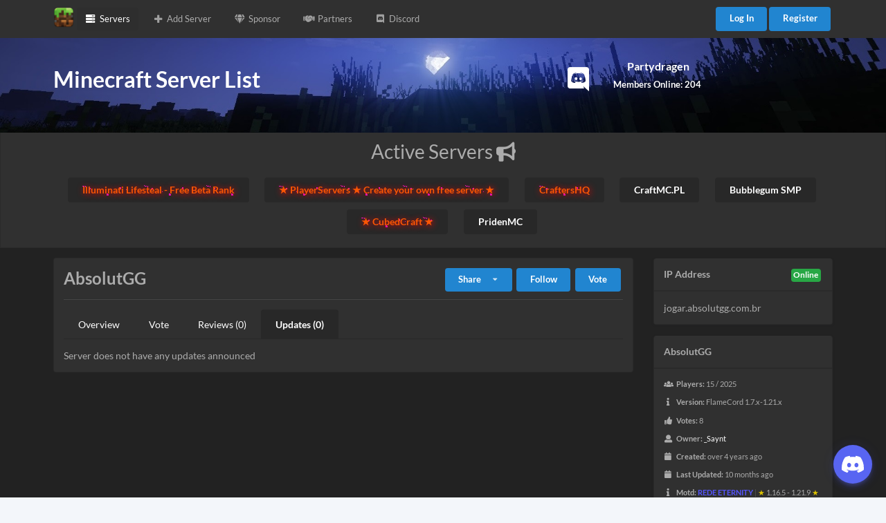

--- FILE ---
content_type: text/html; charset=UTF-8
request_url: https://mc-server-list.com/server/615-absolutgg---minecraft/updates/
body_size: 6265
content:

<!DOCTYPE html>
<html lang='en' dir='ltr'>

    <head>

        <meta charset="utf-8">
        <meta name="viewport" content="width=device-width, initial-scale=1.0, maximum-scale=1.0">
        <title>Updates for AbsolutGG &bull; Minecraft Server List</title>

                <link rel="shortcut icon" href="/uploads/favicons/161a2b7bd09b1e_fpngkhjqielmo.png" type="image/x-icon" />
        
        <meta name="author" content="Minecraft Server List">
        <meta name='description' content='Updates for AbsolutGG' />
        <meta name='keywords' content='minecraft servers, minecraft server, minecraft server list, minecraft, server list, mc server list, mc servers, giveaway' />
      
        <meta property="og:site_name" content="Minecraft Server List" />
        <meta property="og:title" content="Updates for AbsolutGG &bull; Minecraft Server List" />
        <meta property="og:type" content="website" />
        <meta property="og:url" content="https://mc-server-list.com/server/615-absolutgg---minecraft/updates/" />
        <meta property="og:image" content="https://mc-server-list.com/core/assets/images/logo.png" />
        <meta property='og:description' content='Updates for AbsolutGG' />
      
        <!-- Twitter Card Properties -->
        <meta name="twitter:title" content="Updates for AbsolutGG &bull; Minecraft Server List" />
        <meta name="twitter:card" content="summary" />
        <meta name="twitter:image" content="https://mc-server-list.com/core/assets/images/logo.png" />
        <meta name="twitter:description" content="Updates for AbsolutGG" />

                <link rel="stylesheet" href="/core/assets/vendor/@fortawesome/fontawesome-free/css/all.min.css">
                
                <link rel="stylesheet" 
                href="/custom/templates/MCServerList/css/fomantic.min.css">
                
                <link rel="stylesheet" 
                href="/custom/templates/MCServerList/css/custom.css?v=200">
        
                
        <script async src="https://www.googletagmanager.com/gtag/js?id=UA-106422247-1"></script>
        <script>
            window.dataLayer = window.dataLayer || [];
            function gtag() { dataLayer.push(arguments); }
            gtag('js', new Date());

            gtag('config', 'UA-106422247-1');
        </script>
        
        
            </head>

    <body class="dark"         id="page-servers"><div class="ui vertical inverted sidebar menu left" id="toc">
    <div class="item">
        <h3>MC Server List</h3>
    </div>
            <a class="item active" href="/" target=""><i class="server icon"></i>
        Servers</a>
                <a class="item" href="/new/" target=""><i class="plus icon"></i>
        Add Server</a>
                <a class="item" href="/sponsor/" target=""><i class="gem icon"></i>
        Sponsor</a>
                <a class="item" href="/partners/" target=""><i class="handshake icon"></i>
        Partners</a>
                <a class="item" href="https://discord.gg/kFnJaGb2SD" target="_blank"><i class="discord icon"></i>
        Discord</a>
        </div>

<style>

.ui.steps {
    border: none;
}

.ui.vertical.white.animated.button {
    background: transparent;
}

@media only screen and (max-width: 768px) {
    #mobnavbar {
        display: block !important;
    }

    #pcnavbar {
        display: none;
    }
}
</style>

<div class="pusher">
    <div id="wrapper">
        <div class="ui secondary  small fixed menu" id="navbar">
            <div class="ui container">
                <a href="/" class="brand"><img src="https://mc-server-list.com/core/assets/images/logo.png" alt="MC Server List" height="30px" width="30px"></a>

                                                <a class="item active" href="/"
                    target=""><i class="server icon"></i>
                    Servers</a>
                                                                <a class="item" href="/new/"
                    target=""><i class="plus icon"></i>
                    Add Server</a>
                                                                <a class="item" href="/sponsor/"
                    target=""><i class="gem icon"></i>
                    Sponsor</a>
                                                                <a class="item" href="/partners/"
                    target=""><i class="handshake icon"></i>
                    Partners</a>
                                                                <a class="item" href="https://discord.gg/kFnJaGb2SD"
                    target="_blank"><i class="discord icon"></i>
                    Discord</a>
                                                <a class="toc item">
                    <i class="sidebar icon"></i>
                </a>
                <div class="right menu">
                                                                                <a class="ui small primary button" href="/login/" target="">Log In</a>
                                                                                                                        <a class="ui small primary button" href="/register/" target="">Register</a>
                                                                            </div>
            </div>
        </div>

        <div class="jumbotron home-header" style="background-image:url('/uploads/template_banners/161a28fc1c4be7_eilohpmnfqjkg.jpeg')">
          <div class="ui container" style="padding-top:10vh;padding-bottom:5vh">
                <div class="ui stackable grid">
                    <div class="ui middle aligned row">
                        <div class="eight wide column">
                            <h1 style="font-size:32px" class="mobile_only">Minecraft Server List<!--</br><div style="font-size:20px">Get paid for logged in votes</div>--></h1>
                        </div>
                        <div class="eight wide column" id="pcnavbar">
                                                            <div onclick="dsInvite('https://discordapp.com/invite/BMjVFQh8')" id="pcnavbar" class="column" style="text-align: center;">
                                        <div class="ui steps">
                                            <div class="step" style="background: transparent;color: white;">
                                                <i class="discord icon"></i>
                                                <div class="content">
                                                    <div class="title">Partydragen</div>
                                                    <div class="ui vertical white animated button">
                                                        <div class="hidden content">
                                                            <div class="description" style="color: white;"><strong>Click to Join</strong>
                                                            </div>
                                                        </div>
                                                        <div class="visible content">
                                                            <div class="description" style="color: white;"><strong>Members Online:
                                                                    204</strong></div>
                                                        </div>
                                                    </div>
                                                </div>
                                            </div>
                                        </div>
                                    </div>
                                                </div>
                    </div>
                </div>

          </div>
        </div>

        <div class="ui secondary center aligned segment" style="margin-top:0;border-radius:0;">
            <span style="font-size:2rem">Active Servers <i class="fa fa-bullhorn"></i></span>
            <ul class="home-news-list" style="font-size:1.3rem">
                                    <li>
                        <div class="ui default button"><a href="/server/2393-illuminati-lifesteal---free-beta-rank/" style="color: #F99004;text-shadow: #f00 1px 1px 10px;     font-weight: bold;     color: #F95604; background-image: url(https://partydragen.com/uploads/sparkle_pink.gif);">Illuminati Lifesteal - Free Beta Rank</a></div>
                    </li>
                                    <li>
                        <div class="ui default button"><a href="/server/1839-%E2%98%85-playerservers-%E2%98%85-create-your-own-free-server-%E2%98%85/" style="color: #F99004;text-shadow: #f00 1px 1px 10px;     font-weight: bold;     color: #F95604; background-image: url(https://partydragen.com/uploads/sparkle_pink.gif);">★ PlayerServers ★ Create your own free server ★</a></div>
                    </li>
                                    <li>
                        <div class="ui default button"><a href="/server/2458-craftershq/" style="color: #F99004;text-shadow: #f00 1px 1px 10px;     font-weight: bold;     color: #F95604; background-image: url(https://partydragen.com/uploads/sparkle_pink.gif);">CraftersHQ</a></div>
                    </li>
                                    <li>
                        <div class="ui default button"><a href="/server/772-craftmcpl/" >CraftMC.PL</a></div>
                    </li>
                                    <li>
                        <div class="ui default button"><a href="/server/2316-bubblegum-smp/" >Bubblegum SMP</a></div>
                    </li>
                                    <li>
                        <div class="ui default button"><a href="/server/1-%E2%98%85-cubedcraft-%E2%98%85/" style="color: #F99004;text-shadow: #f00 1px 1px 10px;     font-weight: bold;     color: #F95604; background-image: url(https://partydragen.com/uploads/sparkle_pink.gif);">★ CubedCraft ★</a></div>
                    </li>
                                    <li>
                        <div class="ui default button"><a href="/server/2457-pridenmc/" >PridenMC</a></div>
                    </li>
                            </ul>
        </div>

        <div class="ui container">
            <div class="ui negative icon message" id="ie-message">
                <i class="exclamation triangle icon"></i>
                <div class="content">
                    <div class="header">
                        Internet Explorer
                    </div>
                    <p>Internet Explorer is not supported. Please upgrade to a more modern browser.</p>
                </div>
            </div>

                
                
                

<!---							<table class="ui table">
					<thead>
						<tr>
							<th colspan="6">
								<a href="/server/2418-wipesmp-%7C-win-%2435-usd-weekly/">
									<div class="ui centered header" style="color: #F99004;text-shadow: #f00 1px 1px 10px;     font-weight: bold;     color: #F95604; background-image: url(https://partydragen.com/uploads/sparkle_pink.gif);">WipeSMP | Win $35 USD Weekly</div>
								</a>
							</th>
						</tr>
					</thead>
					<tbody>
						<tr>

							<td>
								<a href="/server/2418-wipesmp-%7C-win-%2435-usd-weekly/">
									<div class="ui fluid image centered banner test ad" style="max-width:468px;" data-text="">
										<img src="https://mc-server-list.com/uploads/serverlist_banners/2418.png">
									</div>
								</a>
							</td>

							<td style="width: 150px;">
								<a href="/server/2418-wipesmp-%7C-win-%2435-usd-weekly/" class="ui default button" style="width: 100%; height: 100%;">
																																					<span style="font-size: 1em; color: rgb(11, 252, 51);">
										<i class="fas fa-globe"></i>
									</span>
									<span> Online</span>
									<p>4 / 2025</p>
								</a>
							</td>

							<td style="width: 150px;">
								<a href="/server/2418-wipesmp-%7C-win-%2435-usd-weekly/" class="ui default button" data-tooltip="Click to vote" data-inverted=""
									style="width: 100%; height: 100%;">
									<span style="font-size: 1em; color: rgb(11, 252, 51);">
										<i class="fas fa-thumbs-up"></i>
									</span>
									<span> Votes</span>
									<p>12</p>
								</a>
							</td>


							<td style="width: 150px;">
								<a href="/server/2418-wipesmp-%7C-win-%2435-usd-weekly/" class="ui default button" data-tooltip="Click to vote" data-inverted=""
									style="width: 100%; height: 100%;">
									<span style="font-size: 1em; color: rgb(11, 252, 51);">
										<i class="fas fa-thumbs-up"></i>
									</span>
									<span> All Votes</span>
									<p>1</p>
								</a>
							</td>


						</tr>
					</tbody>
					<tfoot>
                    
						<tr>
                            <td>
								<p>Join WipeSMP.com for a chance to win $35 USD Weekly!WipeSMP is a rust style minecraft smp where players compete, grind, raid, survive throught weekly resetsThe last day the server becomes ultra hardco...</p>
							</td>
							<td colspan="3">
								<a class="ui default button" data-tooltip="Click to copy" data-inverted="" style="width: 100%;"
									onclick="copyToClipboard('wipesmp.com')">
									<p>wipesmp.com</p>
								</a>
							</td>
						</tr>
					</tfoot>

				</table>
                --->
<!---<div class="ui blue message">
  <div class="header">
    Discord Giveaways<span class="right floated"><a class="ui primary mini button" href="https://discord.gg/CegRs93" target="_blank">Join Discord</a></span>
  </div>
  <p>From november we will begin doing giveaways on our <a href="https://discord.gg/CegRs93" target="_blank">Discord</a>! The more people participate in discord the more giveaways we will do and better giveaways!</p>
</div>--->

<!---<div class="ui blue message">
  <div class="header">
    Join over $120 USD PayPal in giveaways at <a href="https://mccommunity.net/giveaway/" target="_blank">https://mccommunity.net/giveaway/</a> 
  </div>
</div>--->
<div class="ui stackable grid">
  <div class="ui centered row">
  
	<div class="ui ten wide tablet twelve wide computer column">
      <div class="ui segment">
        <div class="mobile hidden">
            <h2 class="ui header" style="display:inline;">AbsolutGG</h2>
            <span class="right floated">
                              
              <div class="ui small dropdown primary button">
                  <span class="text">Share</span> <i class="dropdown icon"></i>
                  <div class="menu">
                    <a target="_blank" class="item" href="https://twitter.com/intent/tweet?text=Come check out and vote for this awesome server called AbsolutGG, https://mc-server-list.com/server/615">Share on Twitter</a>
                    <a target="_blank" class="item" href="https://www.facebook.com/sharer/sharer.php?u=https://mc-server-list.com/server/615">Share on Facebook</a>
                  </div>
              </div>
                            <form action="" method="post" style="display:inline;" >
                  <input type="hidden" name="token" value="83c48d3312328827b9196a9a152f4f92">
                  <input type="hidden" name="action" value="follow">
                  <input type="submit" class="ui small primary button" value="Follow">
              </form>
                            <a href="/server/615-absolutgg/vote/" class="ui small primary button"> Vote</a>
            </span>
        </div>
        
        <div class="mobile only">
          <center>
            <h2 class="ui header" style="display:inline;">AbsolutGG</h2></br>
            <span class="">
                              
              <div class="ui small dropdown primary button">
                  <span class="text">Share</span> <i class="dropdown icon"></i>
                  <div class="menu">
                    <a target="_blank" class="item" href="https://twitter.com/intent/tweet?text=Come check out and vote for this awesome server called AbsolutGG, https://mc-server-list.com/server/615">Share on Twitter</a>
                    <a target="_blank" class="item" href="https://www.facebook.com/sharer/sharer.php?u=https://mc-server-list.com/server/615">Share on Facebook</a>
                  </div>
              </div>
                            <form action="" method="post" style="display:inline;" >
                  <input type="hidden" name="token" value="83c48d3312328827b9196a9a152f4f92">
                  <input type="hidden" name="action" value="follow">
                  <input type="submit" class="ui small primary button" value="Follow">
              </form>
                            <a href="/server/615-absolutgg/vote/" class="ui small primary button"> Vote</a>
            </span>
          </center>
        </div>

        <div class="ui divider"></div>
        
        <div class="ui tabular menu">
          <a class="item" href="/server/615-absolutgg/">Overview</a>
          <a class="item" href="/server/615-absolutgg/vote/">Vote</a>
          <a class="item" href="/server/615-absolutgg/reviews/">Reviews (0)</a>
          <a class="item active" href="/server/615-absolutgg/updates/">Updates (0)</a>
        </div>

                  <p>Server does not have any updates announced</p>
        	  </div>
	</div>
	
	<div class="ui six wide tablet four wide computer column">
	  <div class="ui segments">
        <div class="ui segment header">IP Address<div class="right floated"><span class="badge badge-success">Online</span></div></div>
		<div class="ui  segment">
          jogar.absolutgg.com.br
		</div>
	  </div>
      
	  <div class="ui segments">
        <div class="ui segment header">AbsolutGG</div>
		<div class="ui  segment">
		  <small>
			<p><b><i class="users icon" aria-hidden="true"></i> Players: </b>15 / 2025</p>
			<p><b><i class="info icon"></i> Version: </b>FlameCord 1.7.x-1.21.x</p>
			<p><b><i class="thumbs up icon" aria-hidden="true"></i> Votes: </b>8</p>
			<p><b><i class="user icon" aria-hidden="true"></i> Owner: </b><a href="/profile/_Saynt/" style="" data-poload="/queries/user/?id=1297">_Saynt</a></p>
			<p><b><i class="calendar alt icon" aria-hidden="true"></i> Created: </b><span class="date" data-toggle="tooltip" data-content="14 Apr 2021, 16:11">over 4 years ago</span></p>
			<p><b><i class="calendar alt icon" aria-hidden="true"></i> Last Updated: </b><span class="date" data-toggle="tooltip" data-content="13 Mar 2025, 04:11">10 months ago</span></p>
			<p><b><i class="info icon"></i> Motd: </b><span style="color:#ffffff;"><span style="color:#ffffff;"><span style="color:#ffffff;">          </span></span></span><span style="color:#ffffff;"></span><span style="color:#5555ff;"><span style="font-weight:bold;">REDE ETERNITY</span></span><span style="color:#ffffff;"> </span><span style="color:#555555;">|</span><span style="color:#ffffff;"> </span><span style="color:#ddc300;">★</span><span style="color:#ffffff;"> </span><span style="color:#aaaaaa;">1.16.5 - 1.21.9</span><span style="color:#ffffff;"> </span><span style="color:#ddc300;">★</span><span style="color:#ffffff;">
</span><span style="color:#ffffff;">         </span><span style="color:#ffffff;">ᴄᴏɴꜱᴛʀᴜᴀ, ᴇxᴘʟᴏʀᴇ ᴇ ꜱᴜᴘᴇʀᴇ ᴅᴇꜱᴀꜰɪᴏꜱ!</span></p>
		  </small>
		</div>
	  </div>

	  <div class="ui segments">
        <div class="ui segment header">Links</div>
		<div class="ui  segment">
          <a href="/server/615-absolutgg/vote/" class="fluid ui primary button" style="margin-block-end: 12px;">Vote</a>
          
                      <a href="https://absolutgg.com.br/" class="fluid ui primary button" style="margin-block-end: 12px;" target="_blank">Website</a>
		  		              <a href="https://discord.gg/6HnHMXZ" class="fluid ui primary button" style="margin-block-end: 12px;" target="_blank">Discord</a>
		  		</div>
	  </div>
	</div>
    
  </div>
</div>

    </div>
  </div>
  
  <div class="ui inverted vertical footer segment" id="footer">
    <div class="ui container">
      <div class="ui stackable inverted divided equal height stackable grid">
        <div class="six wide column">
          <h4 class="ui inverted header">MC Server List</h4>
          <div class="ui inverted link list">
            <span class="item">&copy; MC Server List 2017 - 2026</span>
            </br>
            <span class="item">The game Minecraft is created by Mojang AB and is not affiliated with this site.</span>
          </div>
        </div>
        <div class="five wide column">
          <h4 class="ui inverted header">Links</h4>
          <div class="ui inverted link list">
                        <a class="item" href="/terms/">Terms and Conditions</a>
            <a class="item" href="/privacy/">Privacy Policy</a>
            <a class="item" href="https://discord.gg/CegRs93" rel="noopener nofollow" target="_blank">Discord</a>
            <a class="item" href="javascript:" onclick="toggleDarkLightMode()">Toggle dark mode</a>

                            <a class="item" href="javascript:" onclick="toggleAutoLanguage()" id="auto-language"></a>
                      </div>
        </div>
        <div class="five wide column">
          <h4 class="ui inverted header">Statistics</h4>
          <div class="ui inverted link list">
			<span class="item">Servers: <span class="right floated">2182</span></span>
			<span class="item">Members: <span class="right floated">8382</span></span>
			<span class="item">Latest Member: <span class="right floated"><a style="" href="/profile/Teno/">Teno</a></span></span>
			<span class="item">Latest Server: <span class="right floated"><a href="/server/2462-Directional SMP/">Directional SMP</a></span></span>
          </div>
        </div>
      </div>
      
      </br>
      
        <center>
            <a class="ui circular discord icon blue button" href="https://discord.gg/kFnJaGb2SD" target="_blank">
              <i class="discord icon"></i> Discord
            </a>
            <a class="ui circular patreon icon orange button" href="https://www.patreon.com/partydragen" target="_blank">
              <i class="patreon icon"></i> Patreon
            </a>
            <a class="ui circular twitch icon violet button" href="https://www.twitch.tv/partydragen" target="_blank">
              <i class="twitch icon"></i> Twitch
            </a>
            <a class="ui circular twitter icon button" href="https://twitter.com/partydragen" target="_blank">
              <i class="twitter icon"></i> Twitter
            </a>
            <a class="ui circular youtube icon button" href="https://www.youtube.com/partydragen" target="_blank">
              <i class="youtube icon"></i> YouTube
            </a>
            <a class="ui circular github icon grey button" href="https://github.com/partydragen" target="_blank">
              <i class="github icon"></i> GitHub
            </a>
        </center>
     
    </div>
  </div>

  
      <script type="text/javascript" src="/core/assets/vendor/jquery/dist/jquery.min.js"></script>
      <script type="text/javascript" src="/core/assets/vendor/jquery.cookie/jquery.cookie.js"></script>
      
                <script type="text/javascript" 
                    src="/custom/templates/MCServerList/js/fomantic.min.js"></script>
      <script type="text/javascript">
	  var $star_rating = $('.star-rating.view .far');
	  var $star_rating_set = $('.star-rating.set .far');
	
	  var SetRatingStar = function(type = 0) {
		  if(type === 0) {
			  return $star_rating.each(function () {
				  if (parseInt($(this).parent().children('input.rating-value').val()) >= parseInt($(this).data('rating'))) {
					  return $(this).removeClass('far').addClass('fas');
				  } else {
					  return $(this).removeClass('fas').addClass('far');
				  }
			  });
		  } else {
			  return $star_rating_set.each(function () {
				  if (parseInt($star_rating_set.siblings('input.rating-value').val()) >= parseInt($(this).data('rating'))) {
					  return $(this).removeClass('far').addClass('fas');
				  } else {
					  return $(this).removeClass('fas').addClass('far');
				  }
			  });
		  }
	  };
	
	  SetRatingStar();
	</script>
      <script type="text/javascript">var siteName = "MC Server List", siteURL = "/", fullSiteURL = "https://mc-server-list.com/", page = "servers", avatarSource = "https://crafthead.net/helm/{identifier}/{size}", copied = "Copied!", cookieNotice = "This website uses cookies to enhance your browsing experience. By registering on our website or closing this notice you agree with their use.", noMessages = "No new messages", newMessage1 = "You have 1 new message", newMessagesX = "You have {{count}} new messages", noAlerts = "No new alerts", newAlert1 = "You have 1 new alert", newAlertsX = "You have {{count}} new alerts", bungeeInstance = "This server is a Bungee instance.", andMoreX = "and {{count}} more", onePlayerOnline = "There is currently 1 player online.", xPlayersOnline = "There are currently {{count}} players online.", noPlayersOnline = "There are no players online.", offline = "Offline", confirmDelete = "Are you sure you wish to delete this?", debugging = "0", loggedIn = "0", cookie = "0", loadingTime = "", route = "/server/615-absolutgg---minecraft/updates", csrfToken = "83c48d3312328827b9196a9a152f4f92"</script>
      
                <script type="text/javascript" 
                    src="/custom/templates/MCServerList/js/core/core.js?v=202"></script>
      
                <script type="text/javascript" 
                    src="/custom/templates/MCServerList/js/core/user.js"></script>
      
                <script type="text/javascript" 
                    src="/custom/templates/MCServerList/js/core/pages.js?v=202"></script>
      
                <script type="text/javascript" 
                    src="/custom/templates/MCServerList/js/scripts.js"></script>
      <script type="text/javascript">$.getJSON('/queries/servers/', function(data) {});</script>
      <script type="text/javascript">$.getJSON('/queries/queue/', function(data) {});</script>
    
<script type="text/javascript">
    function toggleDarkLightMode() {
        $.post("/queries/dark_light_mode/", { token: "" })
            .done(function () {
                window.location.reload();
            });

        return false;
    }

        const autoLanguage = document.getElementById('auto-language');
    const autoLanguageValue = $.cookie('auto_language') ?? 'true';
    autoLanguage.innerText = 'Auto language (' + (autoLanguageValue === 'true' ? 'Enabled' : 'Disabled') + ')';
    
    function toggleAutoLanguage() {
        $.cookie(
            'auto_language',
            autoLanguageValue === 'true' ? 'false' : 'true',
            { path: '/' }
        );
        window.location.reload();
    }
    
    function dsInvite(link) {
        if (link !== '') {
            window.open(link);
        }
        return false;
    }
</script>

    <script type="text/javascript" src="https://cdn.jsdelivr.net/npm/@widgetbot/crate@3" async defer>
        new Crate({
            server: '424689044262486037',
            channel: '427440855167795220',
            location: ['bottom', 'right'],
                                });
    </script>

  <script defer src="https://static.cloudflareinsights.com/beacon.min.js/vcd15cbe7772f49c399c6a5babf22c1241717689176015" integrity="sha512-ZpsOmlRQV6y907TI0dKBHq9Md29nnaEIPlkf84rnaERnq6zvWvPUqr2ft8M1aS28oN72PdrCzSjY4U6VaAw1EQ==" data-cf-beacon='{"version":"2024.11.0","token":"2d9712a42bf54893833c3fea4a0f0cd0","r":1,"server_timing":{"name":{"cfCacheStatus":true,"cfEdge":true,"cfExtPri":true,"cfL4":true,"cfOrigin":true,"cfSpeedBrain":true},"location_startswith":null}}' crossorigin="anonymous"></script>
</body>

  </html>


--- FILE ---
content_type: text/css
request_url: https://mc-server-list.com/custom/templates/MCServerList/css/custom.css?v=200
body_size: 5138
content:
/*
 *  [ HTML & BODY ]
 */

html,
body {
    background: #f3f6fa;
}

body.pushable>.pusher {
    background: #f3f6fa;
}

/*
  *  [ NAVIGATION BAR ]
  */

.ui.secondary.menu {
    background: #fff;
    padding: 10px;
    margin: 0;
}

.ui.secondary.menu .toc.item {
    display: none;
}

.ui.secondary.menu .toc.item i {
    margin: 0;
}

#navbar .item i {
    margin-right: 5px;
}

.ui.secondary.menu .ui.medium.label {
    padding: .68em 1em .5em .5em;
}

.ui.secondary.menu .ui.medium.label img {
    font-size: 1.09rem;
    margin: -.6em .5em -.6em -.5em;
}

.ui.secondary.inverted.menu .popup .list a.item {
    color: rgba(0, 0, 0, .87) !important;
}

@media only screen and (max-width: 768px) {

    .ui.secondary.menu .menu,
    .ui.secondary.menu .item {
        display: none;
    }

    .ui.secondary.menu .toc.item {
        display: block;
    }
}

.ui.secondary.menu .ui.popup {
    min-width: 200px;
}

.ui.secondary.menu .ui.popup a:not([href]) {
    cursor: default !important;
}

.ui.vertical.inverted.sidebar.menu.left .item .header span.icon {
    float: right;
}

/*
  *  [ HEADER ]
  */

.ui.masthead {
    background: linear-gradient(90deg, rgb(41, 117, 286) 0%, rgb(2, 117, 216) 100%);
    background-size: cover;
    background-position: center;
    background-repeat: no-repeat;
    margin-bottom: 20px;
    padding: 4rem 0;
    border-radius: 0;
    color: #fff;
}

.connect-server {
    background: rgba(255, 255, 255, .2);
    width: fit-content;
    padding: 1rem 1.5rem;
    margin-left: auto;
    border-radius: .4rem;
    box-shadow: 1px 1px 1px 1px rgba(0, 0, 0, .1);
    color: #fff;
}

@media (max-width: 768px) {
    .ui.masthead .ui.grid .ui.row .column>* {
        margin-left: auto;
        margin-right: auto;
        text-align: center;
    }
}

.ui.masthead .connect-server .ui.header {
    margin: 0;
    color: #fff;
}

/*
  *  -[ SEGMENT ]-
  */

.ui.segment {
    background: #fff;
    border-radius: .28571429rem;
    border: none;
    -webkit-box-shadow: 0 1px 3px 0 #d4d4d5, 0 0 0 1px #d4d4d5;
    box-shadow: 0 1px 3px 0 #d4d4d5, 0 0 0 1px #d4d4d5;
}

.ui.segment .ui.list .list>.item .header,
.ui.segment .ui.list>.item .header {
    display: inline-block;
}

.ui.secondary.segment.segment.segment.segment.segment:not(.inverted) {
    border-top: none;
}

/*
  *  [ NEWS POST ]
  */

#news-post .badge,
#news-post .ui.label {
    position: absolute;
    margin: 0;
    padding: .75em 1em;
    width: auto;
    top: 0;
    right: 0;
    text-transform: uppercase;
    border-radius: 0 .21428571rem 0 .28571429rem;
}

/*
  *  [ FORUM NODE ]
  */

#forum-node #last-post {
    width: 250px;
}

#forum-node #last-post .avatar {
    margin: 2px 10px 0 0;
}

/*
  *  [ FORUM PAGE ]
  */

#sticky-threads tbody tr td:last-child:not(:first-child),
#normal-threads tbody tr td:last-child:not(:first-child) {
    text-align: right;
}

#sticky-threads tbody tr td:last-child .ui.image.header .image,
#normal-threads tbody tr td:last-child .ui.image.header .image {
    float: right;
    margin-left: 1rem;
    margin-top: .24rem;
}

#sticky-threads .badge,
#sticky-threads .ui.label,
#normal-threads .badge,
#normal-threads .ui.label {
    position: relative;
    top: -1.2px;
    padding: .3rem .5rem;
    font-size: .7rem;
    margin: 0;
    margin-bottom: .1rem;
    margin-right: .2rem;
}

/*
  *  [ TOPIC PAGE ]
  */

#topic-post #post-sidebar .ui.small.image,
#topic-reply #reply-sidebar .ui.small.image {
    width: 120px;
}

#topic-post #post-sidebar h3,
#topic-reply #reply-sidebar h3 {
    margin: 1rem 0;
}

@media (max-width: 768px) {

    #topic-post #post-sidebar .ui.list,
    #topic-reply #reply-sidebar .ui.list {
        display: none;
    }
}

#topic-post #post-meta [class*="res right floated"] {
    margin-top: -5px;
}

@media (max-width: 576px) {
    #topic-post #post-meta {
        text-align: center;
    }

    #topic-post #post-meta [class*="res right floated"] {
        margin-top: 0;
    }
}

@media only screen and (min-width: 768px) {

    #topic-post #post-sidebar,
    #topic-reply #reply-sidebar {
        border-right: solid 1px rgba(0, 0, 0, .1);
        margin-top: -1.5rem;
        margin-bottom: -1.5rem;
        padding-top: 2rem;
        padding-bottom: 2rem;
    }

    #topic-post #post-sidebar:before,
    #topic-reply #reply-sidebar:before {
        content: "";
        height: 0;
        border: 8px solid transparent;
        border-right: 8px solid rgba(0, 0, 0, .2);
        position: absolute;
        top: 75px;
        right: 0;
    }

    #topic-post #post-sidebar:after,
    #topic-reply #reply-sidebar:after {
        content: "";
        height: 0;
        border: 8px solid transparent;
        border-right: 8px solid #fff;
        position: absolute;
        top: 75px;
        right: -1px;
    }
}

@media only screen and (max-width: 768px) {

    #topic-post #post-sidebar,
    #topic-reply #reply-sidebar {
        border-bottom: solid 1px rgba(0, 0, 0, .1);
    }
}

#topic-post #post-content #reactions {
    margin-top: 1rem;
    padding: .7em 1.2em .7em 1.2em;
    min-height: 32.5px;
    font-size: .85em;
}

#topic-post #post-content #reactions form {
    display: inline-block;
}

#topic-post #post-content #reactions .icon {
    margin-right: .3em;
}

#topic-post #post-meta {
    margin-right: 1.3em;
}

#topic-post #post-sidebar .groups {
    text-align: center;
}

.inline.fields.labels {
    flex-wrap: wrap;
}

.ui.form .inline.fields.labels .field {
    padding-bottom: 1em;
}

/*
  *  [ ACCOUNT MESSAGES ]
  */

#view-message #message .header {
    font-size: 1.15rem;
    margin-top: 0.01rem;
}

#view-message #message .meta {
    line-height: 0.95rem;
}

@media (max-width: 768px) {
    #messages table thead tr th:first-child {
        width: 100%;
    }

    #messages table thead tr th:not(:first-child),
    #messages table tbody tr td:not(:first-child) {
        display: none;
    }
}

/*
  *  -[ 404 ERROR ]-
  */

#error-403 .ui.container,
#error-404 .ui.container,
#maintenance .ui.container {
    position: relative;
    min-height: 100vh;
}

#error-403 .ui.segment,
#error-404 .ui.segment,
#maintenance .ui.segment {
    position: absolute;
    transform: translate(-50%, -70%);
    top: 50%;
    left: 50%;
    width: 500px;
    text-align: center;
}

/*
  *  [ PROFILE PAGE ]
  */

#profile-header {
    background: #fff;
    background-size: cover;
    background-position: center;
    background-repeat: no-repeat;
}

#profile-header .ui.header {
    margin: 8px 0;
}

#profile-header .ui.label {
    margin: 0;
}

#profile-header .actions {
    position: absolute;
    right: 1rem;
}

/*
  *  [ FORUM SEARCH ]
  */

#forum-search-result h3.ui.header {
    margin-top: 0;
    margin-bottom: 1rem;
}

/*
  *  [ SERVER PAGE ]
  */

[id*="server"] #server-players a:not(:last-child) {
    margin-right: .3rem;
}

/*
  *  [ WIDGETS ]
  */

[id*="widget"] .item .content {
    width: calc(100% - 40px) !important;
    white-space: nowrap;
    overflow: hidden;
    text-overflow: ellipsis;
}

[id*="widget"] .item .content * {
    overflow: hidden;
    text-overflow: ellipsis;
}

[id*="widget"] .item .description {
    width: calc(100% - 120px) !important;
    text-align: right;
    white-space: nowrap;
    overflow: hidden;
    text-overflow: ellipsis;
}

[id*="widget"] .item .description * {
    overflow: hidden;
}

#widget-online-users .content {
    padding-bottom: .5rem;
}

#widget-online-users .ui.image.label {
    margin-bottom: .5rem;
}

#widget-online-staff .ui.list .item {
    display: flex;
    align-items: center;
}

#widget-online-staff .ui.list .item .content {
    display: flex;
    align-items: center;
}

#widget-online-staff .ui.list .item .content .badge {
    margin-left: .35rem;
}

.fb-page {
    padding-bottom: 14px;
}

/*
  *  -[ FOOTER ]-
  */

.ui.footer.segment {
    margin: 1rem 0 -.5rem 0;
    padding: 3em 0;
}

@media only screen and (max-width: 768px) {
    .ui.footer.segment {
        text-align: center;
    }
}

/*
  *  [ TABLE ]
  */

@media (max-width: 576px) {
    .ui.table.res thead tr th:first-child {
        width: 100%;
    }

    .ui.table.res thead tr th:not(:first-child),
    .ui.table.res tbody tr td:not(:first-child) {
        display: none;
    }
}

@media (max-width: 992px) {

    .ui.table.res thead tr th:first-child,
    .ui.table.res thead tr th:last-child {
        width: 50%;
    }

    .ui.table.res thead tr th:not(:first-child):not(:last-child),
    .ui.table.res tbody tr td:not(:first-child):not(:last-child) {
        display: none;
    }
}

/*
  *  -[ GRID ]-
  */

.ui.grid+.grid {
    margin-top: 0.3rem;
}

.ui.row+.row {
    padding-top: 0.3rem;
}

.ui.padded.grid:not(.vertically):not(.horizontally) {
    margin: 0 -1rem 0 -1rem !important;
}

@media only screen and (max-width: 768px) {
    .ui.padded.grid:not(.vertically):not(.horizontally) {
        margin: 0 !important;
    }
}

/*
  *  [ LINK LIST ]
  */

.ui.link.list.list .item a:not(.ui):hover,
.ui.link.list.list a.item:hover {
    background: none;
}

.ui.link.list.list .ui.divider {
    margin: 0.5rem 0;
}

/*
  *  [ USES POPUP ]
  */

#user-popup .header {
    text-align: center;
}

#user-popup .header .ui.header {
    padding: .5rem 0;
}

#user-popup .header .ui.image {
    margin: auto;
}

/*
  *  [ COOKIE NOTICE ]
  */

.cc-window.cc-floating {
    padding: 1rem 1.5rem;
    background-color: #fff !important;
    color: rgba(0, 0, 0, .68) !important;
    -webkit-box-shadow: 0 1px 3px 0 #bababb, 0 0 1px 1px #bababb;
    box-shadow: 0 1px 3px 0 #bababb, 0 0 1px 1px #bababb;
    border: none;
    border-radius: .28571429rem;
    cursor: default;
    font-family: Lato, 'Helvetica Neue', Arial, Helvetica, sans-serif;
    font-size: 14px;
    line-height: 18px;
    opacity: 1;
    transition: .5s all ease;
}

.cc-window.cc-floating .cc-highlight .cc-btn:first-child {
    color: rgba(0, 0, 0, .68);
}

.cc-window.cc-floating .cc-highlight .cc-btn.cc-allow {
    -webkit-box-shadow: 0 0 0 0 rgb(34 36 38 / 15%) inset;
    box-shadow: 0 0 0 0 rgb(34 36 38 / 15%) inset;
    background-color: #2185d0;
    border-color: #fff;
    border-radius: 5px;
    color: #fff;
}

.cc-revoke.cc-bottom.cc-right {
    color: #fff;
}

/*
  *  [ SPOILER ]
  */

#tinymce .spoiler,
.spoiler {
    color: rgba(0, 0, 0, .87);
    border-radius: .28571429rem;
    -webkit-box-shadow: 0 0 0 1px rgba(34, 36, 38, .22) inset, 0 0 0 0 transparent;
    box-shadow: 0 0 0 1px rgba(34, 36, 38, .22) inset, 0 0 0 0 transparent;
    border: none;
}

#tinymce .spoiler-toggle,
.spoiler-toggle {
    color: rgba(0, 0, 0, .87);
}

#tinymce .spoiler-text,
.spoiler-text {
    color: rgba(0, 0, 0, .87);
}

/*
  *  [ MESSAGE ]
  */

.ui.message>.close.icon {
    right: .8em;
}

/*
  *  [ UPDATE MESSAGE ]
  */

#update-message {
    margin-bottom: 1rem;
}

#update-message>a {
    color: inherit;
    transition: all .2s ease;
}

#update-message>a:hover {
    filter: contrast(2);
}

#update-message>a>.icon {
    margin-right: .5em;
}

#update-message>a>.icon:not(.close) {
    display: block;
    -webkit-box-flex: 0;
    -ms-flex: 0 0 auto;
    flex: 0 0 auto;
    width: auto;
    line-height: 1;
    vertical-align: middle;
    font-size: 3em;
    opacity: .8;
}

/*
  *  [ PAGINATION ]
  */

.ui.mini.pagination.menu .item:first-child,
.ui.mini.pagination.menu .item:last-child {
    padding-top: .5rem;
}

/*
  *  -[ ALIGNMENTS ]-
  */

[class*="left aligned"] {
    text-align: left;
}

[class*="center aligned"] {
    text-align: center;
}

[class*="right aligned"] {
    text-align: right;
}

/*
  *  [ FLOATS ]
  */

[class*="left floated"],
[class*="res left floated"] {
    float: left;
}

[class*="right floated"],
[class*="res right floated"] {
    float: right;
}

[class*="right floated"]+.ui.segment,
[class*="res right floated"]+.ui.segment {
    margin-top: 1rem;
}

@media only screen and (max-width: 576px) {

    [class*="res right floated"],
    [class*="res left floated"] {
        margin-top: 1rem;
        float: none;
    }

    [class*="res right floated"] .button:not(.mini),
    [class*="res left floated"] .button:not(.mini) {
        width: 100%;
        text-align: center;
    }

    [class*="res right floated"] .button:not(:first-child),
    [class*="res left floated"] .button:not(:first-child) {
        margin-top: 0.5rem;
    }
}

/*
  *  [ DISPLAY ]
  */

[display="block"] {
    display: block !important;
}

[display="inline"] {
    display: inline !important;
}

[display="inline block"] {
    display: inline-block !important;
}

/*
  *  [ VISIBILITY ]
  */

@media only screen and (max-width: 576px) {

    [class*="mobile hidden"],
    [class*="tablet only"]:not(.mobile),
    [class*="computer only"]:not(.mobile),
    [class*="large screen only"]:not(.mobile),
    [class*="widescreen only"]:not(.mobile),
    [class*="or lower hidden"] {
        display: none !important;
    }
}

@media only screen and (min-width: 576px) and (max-width: 768px) {

    [class*="mobile only"]:not(.tablet),
    [class*="tablet hidden"],
    [class*="computer only"]:not(.tablet),
    [class*="large screen only"]:not(.tablet),
    [class*="widescreen only"]:not(.tablet),
    [class*="or lower hidden"]:not(.mobile) {
        display: none !important;
    }
}

@media only screen and (min-width: 768px) and (max-width: 992px) {

    [class*="mobile only"]:not(.computer),
    [class*="tablet only"]:not(.computer),
    [class*="computer hidden"],
    [class*="large screen only"]:not(.computer),
    [class*="widescreen only"]:not(.computer),
    [class*="or lower hidden"]:not(.tablet):not(.mobile) {
        display: none !important;
    }
}

@media only screen and (min-width: 992px) and (max-width: 1280px) {

    [class*="mobile only"]:not([class*="large screen"]),
    [class*="tablet only"]:not([class*="large screen"]),
    [class*="computer only"]:not([class*="large screen"]),
    [class*="large screen hidden"],
    [class*="widescreen only"]:not([class*="large screen"]),
    [class*="or lower hidden"]:not(.computer):not(.tablet):not(.mobile) {
        display: none !important;
    }
}

@media only screen and (min-width: 1280px) {

    [class*="mobile only"]:not([class*="widescreen"]),
    [class*="tablet only"]:not([class*="widescreen"]),
    [class*="computer only"]:not([class*="widescreen"]),
    [class*="large screen only"]:not([class*="widescreen"]),
    [class*="widescreen hidden"],
    [class*="widescreen or lower hidden"] {
        display: none !important;
    }
}

/*
  *  [ USER BADGES ]
  */

.badge {
    display: inline-block;
    line-height: 1;
    vertical-align: baseline;
    margin: 0 .14285714em;
    background-color: #e8e8e8;
    background-image: none;
    padding: 0.3em .3em;
    color: rgba(0, 0, 0, .6);
    text-transform: none;
    font-size: .85714286rem;
    font-weight: 700;
    border: 0 solid transparent;
    border-radius: .28571429rem;
    -webkit-transition: background .1s ease;
    transition: background .1s ease;
}

a.badge:hover,
a.badge:focus {
    text-decoration: none;
}

.badge:empty {
    display: none;
}

.badge-primary {
    color: #fff;
    background-color: #007bff;
}

a.badge-primary:hover,
a.badge-primary:focus {
    color: #fff;
    background-color: #0062cc;
}

.badge-secondary {
    color: #fff;
    background-color: #6c757d;
}

a.badge-secondary:hover,
a.badge-secondary:focus {
    color: #fff;
    background-color: #545b62;
}

.badge-success {
    color: #fff;
    background-color: #28a745;
}

a.badge-success:hover,
a.badge-success:focus {
    color: #fff;
    background-color: #1e7e34;
}

.badge-info {
    color: #fff;
    background-color: #17a2b8;
}

a.badge-info:hover,
a.badge-info:focus {
    color: #fff;
    background-color: #117a8b;
}

.badge-warning {
    color: #212529;
    background-color: #ffc107;
}

a.badge-warning:hover,
a.badge-warning:focus {
    color: #212529;
    background-color: #d39e00;
}

.badge-danger {
    color: #fff;
    background-color: #dc3545;
}

a.badge-danger:hover,
a.badge-danger:focus {
    color: #fff;
    background-color: #bd2130;
}

.badge-light {
    color: #212529;
    background-color: #f8f9fa;
}

a.badge-light:hover,
a.badge-light:focus {
    color: #212529;
    background-color: #dae0e5;
}

.badge-dark {
    color: #fff;
    background-color: #343a40;
}

a.badge-dark:hover,
a.badge-dark:focus {
    color: #fff;
    background-color: #1d2124;
}

/*
  *  [ OTHER ]
  */

select {
    font-family: Lato, 'Helvetica Neue', Arial, Helvetica, sans-serif;
    font-size: 0.9rem;
    padding: 10px !important;
}

.ui.popup {
    z-index: 99999;
    text-align: left;
}

.ui.popup .ui.header {
    margin: 0;
}

.ui.message {
    margin: 0.5em 0;
}

.tox-tinymce {
    min-height: 300px;
}

.forum_post {
    word-wrap: break-word;
}

.forum_post img {
    overflow: auto;
    max-width: 100%;
    height: auto;
}

.ui.checkbox .box:before,
.ui.checkbox label:before {
    margin-top: 4px;
}

.ui.checkbox input:checked~.box:after,
.ui.checkbox input:checked~label:after {
    margin-top: 4px;
}

.ui.header .topic.title .label,
.ui.header .topic.title .badge {
    margin-top: -4px;
    vertical-align: middle;
}

#ie-message {
    display: none;
}

@media all and (-ms-high-contrast: none),
(-ms-high-contrast: active) {
    #ie-message {
        display: initial;
    }
}

/*
  *  [ DARK MODE ]
  */

body.dark,
body.dark>.pusher,
body.dark .ui.pointing.dropdown>.menu:after {
    background: #222;
}

body.dark .ui.secondary.menu:not(.inverted) {
    background: #303030;
    color: #fff;
}

body.dark .ui.secondary.menu .item.active {
    color: #fff;
}

body.dark .ui.top.attached.menu:not(.inverted) {
    background: #282828;
    border: 1px solid #282828;
}

body.dark .ui.top.attached.menu:not(.inverted) .item {
    color: #fff;
}

body.dark .ui.form input:not(.button) {
    background-color: #303030 !important;
}

body.dark .ui.modal {
    background-color: #303030;
    border: none;
}

body.dark .ui.modal>.content {
    background-color: #303030;
    border: 1px solid rgba(0, 0, 0, 0.125);
    color: #fff;
    -webkit-box-shadow: none;
    box-shadow: none;
}

body.dark .ui.modal>.actions,
body.dark .ui.modal>.header {
    color: rgba(255, 255, 255, 0.6);
    background-color: #444;
    border-bottom: 1px solid rgba(0, 0, 0, 0.125);
}

body.dark .ui.popup,
body.dark .ui.secondary.menu .ui.popup,
body.dark .ui.menu .dropdown.item .menu,
body.dark .ui.dropdown .menu {
    background-color: #222;
    border: 1px solid #444;
    color: rgba(255, 255, 255, 0.6);
}

body.dark .ui.menu .dropdown.item .menu,
body.dark .ui.dropdown .menu {
    min-width: calc(100% - 1px);
}



body.dark .ui.default.button,
body.dark .ui.mini.icon.button,
body.dark .ui.top.right.attached.label {
    background-color: #282828;
    color: rgba(255, 255, 255, 0.6);
}

body.dark .ui.button.red {
    background-color: #db2828;
    color: #fff;
}

body.dark .ui.image.label,
body.dark .ui.selection.dropdown,
body.dark .ui.selection.visible.dropdown>.text:not(.default) {
    background-color: #282828;
    color: #fff;
}

body.dark .ui.selection.dropdown .ui.label {
    background-color: #303030;
    color: #fff;
}

body.dark .ui.form .ui.selection.dropdown input:not(.button) {
    background-color: #282828 !important;
}

body.dark .ui.form .field .ui.selection.active.dropdown .menu {
    border: 1px solid #282828;
}

body.dark .ui.form .field .ui.dropdown .menu .item {
    background-color: #282828;
    border-top: 1px solid #303030;
    color: #fff;
}

body.dark .ui.form .ui.text input:not(.button) {
    background-color: #282828 !important;
}

body.dark .ui.form .field input[type=text] {
    background-color: #282828 !important;
}

body.dark .ui.card,
body.dark .ui.segment,
body.dark .ui.vertical.menu {
    background-color: #303030;
    border: 1px solid rgba(0, 0, 0, 0.125);
    -webkit-box-shadow: none;
    box-shadow: none;
}

body.dark .ui.segment#profile-header {
    border: none;
}

body.dark .ui.attached.tabular.menu {
    border-bottom: none;
}

body.dark .ui.attached.tabular.menu .item.active {
    background-color: #303030;
    border-color: transparent;
}

body.dark .ui.card .content.header {
    background-color: #444;
    border-bottom: 1px solid rgba(0, 0, 0, 0.125);
}

body.dark .ui.card>.content>.description,
body.dark .ui.cards>.card>.content>.description,
body.dark .ui.card>.content>.description .list .right.floated,
body.dark .ui.card>.content>.header a,
body.dark .ui.segment a,
body.dark .ui.checkbox label,
body.dark .ui.checkbox+label,
body.dark .ui.list .list>.item .description,
body.dark .ui.list>.item .description,
body.dark .ui.vertical.menu .item.active,
body.dark .ui.vertical.menu .item:hover,
body.dark #user-popup .description,
body.dark .ui.search.dropdown.active>input.search,
body.dark .ui.search.selection.dropdown>input.search,
body.dark .ui.selection.dropdown .menu>.message,
body.dark .ui.attached.tabular.menu .item.active,
body.dark .ui.threaded.comments .comment .text {
    color: #fff;
}

body.dark .ui.card .meta,
.ui.cards>.card .meta,
body.dark .ui.header,
body.dark .ui.header .sub.header,
body.dark .ui.card>.content>.header,
body.dark .ui.cards>.card>.content>.header,
body.dark .ui.secondary.menu .item:not(.active),
body.dark .ui.card>.content>.description .list .item .text,
body.dark .ui.card>.extra,
body.dark .ui.cards>.card>.extra,
body.dark .ui.pointing.dropdown>.menu>.header,
body.dark .ui.dropdown .menu>.item,
body.dark .ui.breadcrumb .icon.divider,
body.dark .ui.vertical.menu .item,
body.dark .ui.segment,
body.dark .ui.form .field>label,
body.dark .ui.list .list>.item .header,
body.dark .ui.list>.item .header,
body.dark .ui.attached.tabular.menu .item,
body.dark .ui.comments .comment .metadata,
body.dark .ui.comments .comment .actions a,
body.dark .ui.card>.extra a:not(.ui),
body.dark .ui.cards>.card>.extra a:not(.ui),
body.dark .ui.relaxed.list .item .content,
body.dark .ui.horizontal.divider {
    color: rgba(255, 255, 255, 0.6);
}

body.dark .ui.secondary.inverted.menu .popup .list a.item,
body.dark .ui.pointing.dropdown>.menu>.item {
    color: rgba(255, 255, 255, 0.6) !important;
}

body.dark .ui.menu .ui.dropdown .menu>.item:hover,
body.dark .ui.menu .ui.dropdown .menu>.item.active,
body.dark .ui.list>.item a.header {
    color: #fff !important;
}

body.dark .ui.top.left.popup:before {
    background: #222;
    -webkit-box-shadow: 1px 1px 0 0 #444;
    box-shadow: 1px 1px 0 0 #444;
}

body.dark .ui.right.center.popup:before {
    background: #222;
    -webkit-box-shadow: -1px 1px 0 0 #444;
    box-shadow: -1px 1px 0 0 #444;
}

body.dark .ui.left.center.popup:before {
    background: #222;
    -webkit-box-shadow: 1px -1px 0 0 #444;
    box-shadow: 1px -1px 0 0 #444;
}

body.dark .ui.bottom.left.popup:before {
    background: #222;
    -webkit-box-shadow: 1px 1px 0 0 #222;
    box-shadow: 1px 1px 0 0 #222;
}

body.dark .ui.form textarea {
    background-color: #303030;
    border: 2px solid #282828;
    color: #fff;
}

body.dark .ui.form input:not([type]),
body.dark .ui.form input[type=date],
body.dark .ui.form input[type=datetime-local],
body.dark .ui.form input[type=email],
body.dark .ui.form input[type=file],
body.dark .ui.form input[type=number],
body.dark .ui.form input[type=password],
body.dark .ui.form input[type=search],
body.dark .ui.form input[type=tel],
body.dark .ui.form input[type=text],
body.dark .ui.form input[type=time],
body.dark .ui.form input[type=url] {
    color: #fff;
}

body.dark .ui.mini.info.message {
    background-color: #282828;
    box-shadow: 0 0 0 1px #282828 inset, 0 0 0 0 transparent;
    -webkit-box-shadow: 0 0 0 1px #282828 inset, 0 0 0 0 transparent;
}

body.dark .ui.pagination {
    background-color: #303030;
}

body.dark .ui.pagination.menu .item {
    color: #fff;
}

body.dark .ui.pagination.menu .item.active {
    background-color: #282828;
}

body.dark .ui.pagination .disabled.item {
    background-color: rgba(0, 0, 0, .05) !important;
    color: rgba(255, 255, 255, 0.6) !important;
}

body.dark .ui.table {
    background: #303030;
    color: rgba(255, 255, 255, 0.6);
}

body.dark .ui.table thead th {
    background-color: #282828;
    color: rgba(255, 255, 255, 0.6);
}

body.dark .ui.top.attached.header {
    background-color: #282828;
    border-color: #282828;
    color: rgba(255, 255, 255, 0.6);
}

body.dark .ui.table a {
    color: #fff;
}

body.dark .ui.selectable.table tbody tr:hover,
body.dark .ui.table tbody tr td.selectable:hover {
    color: rgba(255, 255, 255, 0.6) !important;
}

body.dark .ui.selectable.table tfoot tr:hover,
body.dark .ui.table tfoot tr td.selectable:hover {
    color: #fff;
}

body.dark .ui.table tfoot td {
    background-color: #303030;
    color: #fff;
}

@media only screen and (min-width: 768px) {

    body.dark #topic-post #post-sidebar:after,
    #topic-reply #reply-sidebar:after {
        border-right: none;
    }
}

body.dark .forum_post {
    color: #fff;
}

body.dark .tox .tox-toolbar {
    background-color: #222;
}

body.dark .tox .tox-tbtn {
    color: #fff;
}

body.dark .tox .tox-tbtn:hover,
body.dark .tox .tox-tbtn--enabled,
body.dark .tox .tox-split-button:focus,
body.dark .tox .tox-edit-area__iframe {
    color: #fff;
}

body.dark .tox .tox-tbtn svg {
    fill: #fff;
}

/* Override TinyMCE blue-ish dark theme with neutral dark theme */

body.dark .tox .tox-menu,
body.dark .tox .tox-statusbar,
body.dark .tox .tox-menubar,
body.dark .tox .tox-toolbar,
body.dark .tox .tox-toolbar__overflow,
body.dark .tox .tox-toolbar__primary,
body.dark .tox .tox-dialog,
body.dark .tox .tox-dialog__header,
body.dark .tox .tox-dialog__footer,
body.dark .tox .tox-listboxfield .tox-listbox--select,
body.dark .tox .tox-textarea,
body.dark .tox .tox-textfield,
body.dark .tox .tox-toolbar-textfield,
body.dark .tox .tox-selectfield select {
    background-color: #222;
}

body.dark .tox .tox-dialog-wrap__backdrop {
    background-color: rgba(34, 34, 34, 0.7);
}

body.dark .tox .tox-collection--list .tox-collection__item--enabled {
    background-color: #444;
}

body.dark .tox .tox-collection--list .tox-collection__item--active {
    background-color: #666;
}

body.dark .ui.cards>.green.card,
body.dark .ui.green.card,
body.dark .ui.green.cards>.card {
    -webkit-box-shadow: 0 0 0 1px #d4d4d5, 0 5px 0 0 #178f2b, 0 1px 3px 0 #d4d4d5;
    box-shadow: 0 0 0 1px #d4d4d5, 0 5px 0 0 #178f2b, 0 1px 3px 0 #d4d4d5;
}

body.dark .ui.cards>.red.card,
body.dark .ui.red.card,
body.dark .ui.red.cards>.card {
    -webkit-box-shadow: 0 0 0 1px #d4d4d5, 0 5px 0 0 #db2828, 0 1px 3px 0 #d4d4d5;
    box-shadow: 0 0 0 1px #d4d4d5, 0 5px 0 0 #db2828, 0 1px 3px 0 #d4d4d5;
}

body.dark .ui.tabular.menu {
    border-color: #282828;
}

body.dark .ui.tabular.menu .item {
    color: #fff;
}

body.dark .ui.tabular.menu .active.item {
    background-color: #282828;
    border-color: #282828;
}

body.dark .cc-window.cc-floating {
    -webkit-box-shadow: 0 1px 3px 0 #444, 0 0 1px 1px #444;
    box-shadow: 0 1px 3px 0 #444, 0 0 1px 1px #444;
    background-color: #303030 !important;
    border: 1px solid rgba(0, 0, 0, 0.125);
    color: #fff !important;
}

body.dark .cc-window.cc-floating .cc-highlight .cc-btn:first-child,
body.dark .cc-window.cc-floating .cc-link {
    color: rgba(255, 255, 255, 0.6);
}

body.dark .cc-window.cc-floating .cc-highlight .cc-btn.cc-allow {
    background-color: #282828;
    border-color: transparent;
}

/*
  * Colours
  */

body.dark .white {
    color: #fff;
}

.home-news-list {
	margin-left: 0;
	margin-bottom: 0;
	list-style: none;
	padding: 0;
}

.home-news-list li {
	display: inline-block;
	padding: 5px 8px;
	line-height: 1;
}

.home-header {
    background-image: url('https://mc-server-list.com/core/assets/images/navbar.png');
	background-size: cover;
	max-height: 120vh;
	color: #fff;
}

--- FILE ---
content_type: text/javascript
request_url: https://mc-server-list.com/custom/templates/MCServerList/js/scripts.js
body_size: -164
content:
// @license magnet:?xt=urn:btih:d3d9a9a6595521f9666a5e94cc830dab83b65699&dn=expat.txt Expat/MIT
function fixFooter() {
    var footerHeight = $("#footer").outerHeight() + "px";
    var wrapperHeight = "calc(100vh - " + footerHeight + ")";
    $("#wrapper").css({ 'min-height': wrapperHeight });
}

$(document).ready(fixFooter);
$(window).resize(fixFooter);
// @license-end


--- FILE ---
content_type: text/javascript
request_url: https://mc-server-list.com/custom/templates/MCServerList/js/core/core.js?v=202
body_size: 1000
content:
// @license magnet:?xt=urn:btih:d3d9a9a6595521f9666a5e94cc830dab83b65699&dn=expat.txt Expat/MIT
function URLBuild(path, full = false) {
    return (full ? fullSiteURL : siteURL) + path;
}

function redirect(url) {
    window.location.href = url;
}

function copy(element) {
    const temp = $('<input>');
    $('body').append(temp);
    temp.val($(element).text()).select();
    document.execCommand('copy');
    temp.remove();
    $('body').toast({
        showIcon: 'checkmark',
        message: copied,
        class: 'success',
        progressUp: true,
        displayTime: 6000,
        showProgress: 'bottom',
        pauseOnHover: false,
        position: 'bottom left',
    });
}

$(document).ready(function () {
    $('[data-action="logout"]').click(function () {
        const url = $(this).data('link');
        $.post(url, {
            token: csrfToken
        }).done(function () {
            window.location.reload();
        });
    });
});

$(function () {
    $('.ui.sidebar').sidebar('attach events', '.toc.item');

    $('.ui.dropdown:not(.search):not(.upward)').dropdown();
    $('.ui.dropdown.upward:not(.search)').dropdown({ direction: 'upward' });

    $('[data-toggle="tooltip"]').popup({
        hoverable: true
    });

    $('[data-toggle="popup"]').popup({
        hoverable: true,
        variation: 'special flowing',
    });

    $('[data-toggle="modal"]').click(function () {
        let att = $(this).attr("data-target");
        $(att).modal('show');
    });

    $('.message .close').on('click', function () {
        $(this).closest('.message').transition('fade');
    });

    $('.tabular.menu .item').tab();
});

$(function () {
    if (loadingTime !== '') {
        $('#page_load').html(loadingTime);
    }
});

$(function () {
    const cachedUsers = {};

    $('*[data-poload]').mouseenter(function () {
        const elem = this;
        $.get($(elem).data('poload'),
            function (d) {
                (debugging ? console.log(d) : '');
                const data = JSON.parse(d);
                cachedUsers[$(elem).data('poload')] = data;
                const tmp = document.createElement('div');
                tmp.innerHTML = data.html;
                const img = tmp.getElementsByTagName('img')[0];
                const image = new Image();
                image.src = img.src;
            }
        );
    });

    $('*[data-poload]').popup({
        hoverable: true,
        html: '<i class="circle notch loading icon"></i>',
        delay: { show: 500, hide: 200 },
        onShow: function (e) { this.html(cachedUsers[$(e).data('poload')].html) }
    });

    const timezone = document.getElementById('timezone');

    if (timezone) {
        const timezoneValue = Intl.DateTimeFormat().resolvedOptions().timeZone;
        if (timezoneValue) {
            timezone.value = timezoneValue;
        }
    }

});

const announcements = document.querySelectorAll('[id^="announcement"]');
announcements.forEach((announcement) => {
    const closeButton = announcement.querySelector('.close');
    if (closeButton) {
        closeButton.addEventListener('click', () => {
            document.cookie = announcement.id + '=true; path=/';
        });
    }
});
// @license-end


--- FILE ---
content_type: text/javascript
request_url: https://mc-server-list.com/custom/templates/MCServerList/js/core/pages.js?v=202
body_size: 895
content:
// @license magnet:?xt=urn:btih:d3d9a9a6595521f9666a5e94cc830dab83b65699&dn=expat.txt Expat/MIT
if (page !== '') {

    if (page === 'status') {
        $(function () {
            $(".server").each(function () {
                let serverID = $(this).data("id");
                let serverBungee = $(this).data("bungee");
                let serverBedrock = $(this).data("bedrock");
                let serverPlayerList = $(this).data("players");
                let serverElem = '#server' + serverID + '[data-id=' + serverID + ']';

                const paramChar = URLBuild('').includes('?') ? '&' : '?';

                $.getJSON(URLBuild('queries/server/' + paramChar + 'id=' + serverID), function (data) {
                    var content = '';
                    var players = '';
                    if (data.status_value === 1) {
                        $(serverElem).addClass("green");
                        content = data.player_count + "/" + data.player_count_max;
                        if (serverBungee === 1) {
                            players = bungeeInstance;
                        } else if (serverBedrock === 1) {
                            players = '';
                        } else {
                            if (serverPlayerList === 1) {
                                if (data.player_count > 0 && data.player_list.length <= 0) {
                                    // Weird edge case where player list is empty but the player count is > 0
                                    if (data.player_count > 1) {
                                        players += xPlayersOnline.replace('{{count}}', data.player_count);
                                    } else {
                                        players += onePlayerOnline;
                                    }
                                } else if (data.player_list.length > 0) {
                                    for (var i = 0; i < data.player_list.length; i++) {
                                        players += '<a href="' + URLBuild('profile/' + data.player_list[i].name) + '" data-tooltip="' + data.player_list[i].name + '" data-variation="mini" data-inverted="" data-position="bottom center"><img class="ui mini circular image" src="' + avatarSource.replace('{identifier}', data.player_list[i].id).replace('{size}', 64) + '" alt="' + data.player_list[i].name + '"></a>';
                                    }

                                    if (data.player_list.length < data.player_count) {
                                        players += '<span class="ui blue circular label">+' + (data.player_count - data.player_list.length) + '</span>';
                                    }

                                } else {
                                    players += noPlayersOnline;
                                }
                            }
                        }
                    } else {
                        $(serverElem).addClass("red");
                        content = offline;
                        players = noPlayersOnline;
                    }

                    $(serverElem).find('#server-status').html(content);
                    $(serverElem).find('#server-players').html(players);
                });
            });
        });
    } else if (page === 'profile') {
        function showBannerSelect() {
            $('#imageModal').modal({
                onVisible: function () {
                    $("select").imagepicker();
                }
            }).modal('show');
        }
        $(function () {
            let postElem = window.location.hash;
            if (postElem) {
                postElem = $(postElem.slice(0, -1));
                setTimeout(function () {
                    $('html, body').animate({ scrollTop: postElem.offset().top - 15 }, 800);
                }, 100);
                postElem.delay(600).effect('highlight', {}, 800);
            }
        });
    } else if (page === 'messaging') {
        $('.ui.search').dropdown({
            minCharacters: 3
        });
    }

    else if (route.indexOf("/forum/topic/") != -1) {
        $(function () {
            const postId = window.location.hash.replace('#post-', '');
            const postElem = '#topic-post[post-id=\'' + postId + '\']';

            if (postId) {
                setTimeout(function () {
                    $('html, body').animate({ scrollTop: $(postElem).offset().top - 15 }, 800);
                    $('> .ui.segment', postElem).effect("highlight", {}, 800);
                }, 100);
            }
        });
    }
}
// @license-end
